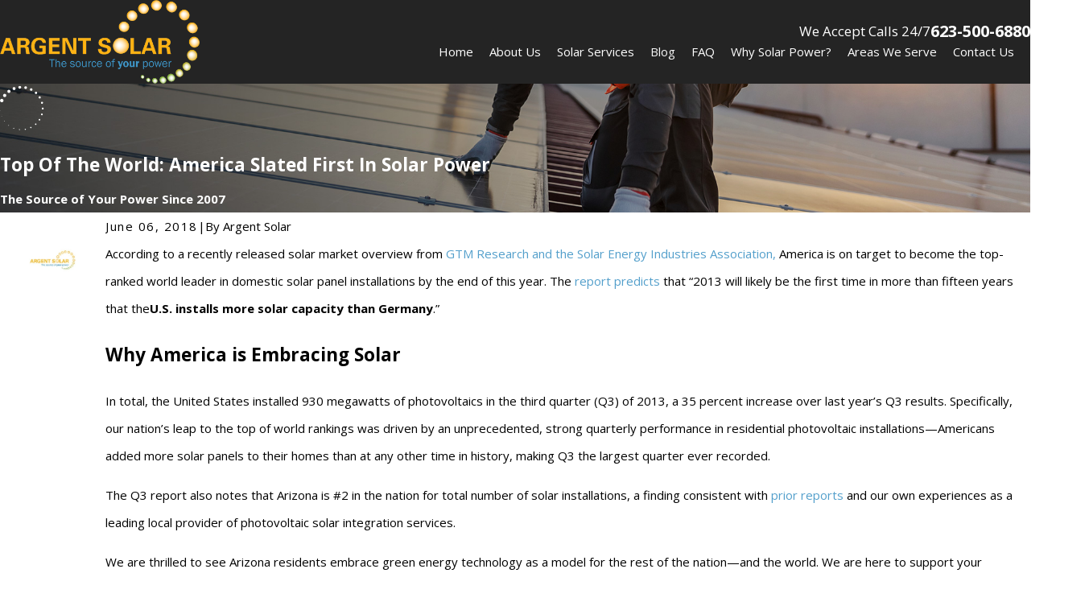

--- FILE ---
content_type: image/svg+xml; charset=utf-8
request_url: https://www.argentsolar.com/cms/svg/site/6c4c0ekve_s.24.2601151715284.svg
body_size: 9944
content:
<?xml version="1.0" encoding="UTF-8" standalone="no"?>
<svg xmlns="http://www.w3.org/2000/svg" viewBox="0 0 24 24">
<style>
	g path { stroke: none; }
	g.root { display: none; }
	g.root:target { display: inline; }
	g line { stroke: black; }
	g circle { stroke: black; }
	g polyline { stroke: black; }
</style>
<g class="root" id="arrow_down" data-name="arrow down">
	<path d="M13.006 18.316l10.823-10.823a1.217 1.217 0 0 0-1.668-1.668l-10.006 10.006l-10.006-10.006A1.234 1.234 5.402 0 0 0.399 5.642a1.201 1.201 0 0 0-0.117 1.668A0.384 0.384 5.402 0 0 0.399 7.476L11.289 18.316a1.234 1.234 0 0 0 1.668 0Z" />
</g>
<g class="root" id="arrow_left" data-name="arrow-left">
	<path d="M4.82 12.12c0 0.24 0.24 0.48 0.36 0.72L16.69 23.52c0.24 0.36 0.6 0.48 0.96 0.48 0.48 0 0.84-0.12 1.08-0.36 0.48-0.36 0.6-1.2 0.24-1.68 0-0.12-0.12-0.12-0.24-0.24L8.18 12L18.74 2.16c0.48-0.36 0.6-1.2 0.24-1.68 0-0.12-0.12-0.12-0.24-0.24-0.24-0.12-0.6-0.24-1.08-0.24-0.36 0-0.72 0.12-0.96 0.48L5.18 11.16c-0.24 0.24-0.36 0.6-0.36 0.96h0Z" />
</g>
<g class="root" id="arrow_right" data-name="arrow-right">
	<path id="np_arrow_2284437_000000" class="st0" d="M19.184 11.88c0-0.24-0.24-0.48-0.36-0.72L7.305 0.48C7.065 0.12 6.704 0 6.344 0C5.865 0 5.504 0.12 5.264 0.36c-0.48 0.36-0.6 1.2-0.24 1.68c0 0.12 0.12 0.12 0.24 0.24L15.824 12l-10.56 9.84c-0.48 0.36-0.6 1.2-0.24 1.68c0 0.12 0.12 0.12 0.24 0.24C5.504 23.88 5.865 24 6.344 24c0.36 0 0.72-0.12 0.96-0.48l11.52-10.68C19.064 12.6 19.184 12.24 19.184 11.88L19.184 11.88z" />
</g>
<g class="root" id="blog_menu" data-name="blog menu">
	<path d="M16.285 0.001a3.434 3.434 0 0 0-3.304 2.571H0V4.286H12.981a3.409 3.409 0 0 0 6.609 0H24V2.572H19.59A3.434 3.434-1.715 0 0 16.285 0.001Zm0 1.714a1.714 1.714 0 1 1-1.714 1.714A1.702 1.702-1.715 0 1 16.285 1.715ZM7.714 8.572a3.434 3.434 0 0 0-3.304 2.571H0v1.714H4.41a3.409 3.409 0 0 0 6.609 0H24V11.143H11.018A3.434 3.434-1.715 0 0 7.714 8.572Zm0 1.714a1.714 1.714 0 1 1-1.714 1.714A1.702 1.702-1.715 0 1 7.714 10.286Zm8.571 6.857a3.434 3.434 0 0 0-3.304 2.571H0v1.714H12.981a3.409 3.409 0 0 0 6.609 0H24V19.715H19.59A3.434 3.434-1.715 0 0 16.285 17.143Zm0 1.714a1.714 1.714 0 1 1-1.714 1.714A1.702 1.702-1.715 0 1 16.285 18.858Z" />
</g>
<g class="root" id="btn_arrow_alt" data-name="btn arrow alt">
	<path d="M12 24a11.922 11.922 0 0 1-8.485-3.515A11.921 11.921 1215.693 0 1 0 12a11.922 11.922 0 0 1 3.514-8.486A11.922 11.922 1215.693 0 1 12 0a11.923 11.923 0 0 1 8.486 3.515A11.922 11.922 1215.693 0 1 24 12a11.921 11.921 0 0 1-3.515 8.485A11.922 11.922 1215.693 0 1 12 24Zm-5.578-12.409a0.424 0.424 0 0 0-0.295 0.139a0.424 0.424 0 0 0-0.112 0.307a0.424 0.424 0 0 0 0.407 0.406h10.113l-3.065 3.06a0.434 0.434 0 0 0 0 0.6a0.422 0.422 0 0 0 0.3 0.125a0.419 0.419 0 0 0 0.298-0.123l3.792-3.792a0.417 0.417 0 0 0 0.012-0.588l-0.012-0.011l-3.785-3.785a0.426 0.426 0 0 0-0.33-0.154a0.426 0.426 0 0 0-0.27 0.097a0.427 0.427 0 0 0-0.057 0.6a0.462 0.462 0 0 0 0.057 0.057l3.06 3.063Z" />
</g>
<g class="root" id="btn_v1_icon" data-name="btn v1 icon">
	<path d="M12 0C5.374 0 0 5.374 0 12s5.374 12 12 12 12-5.374 12-12C23.991 5.374 18.625 0 12 0m-2.1 19.723l1.534-5.906h-4.329L14.468 4.834l-1.534 5.897h4.329l-7.371 8.983Z" />
</g>
<g class="root" id="close" data-name="close">
	<path d="M1.285 0.002A1.498 1.498 0.012 0 0 0.012 1.5a1.498 1.498 0 0 0 0.434 0.884L10.019 11.986L0.447 21.604a1.408 1.408 0 0 0 0 1.992a1.393 1.393 0 0 0 1.962 0L11.996 14.009l9.572 9.587a1.498 1.498 0 0 0 2.007 0a1.408 1.408 0 0 0 0-1.992L14.034 11.986l9.587-9.587A1.423 1.423 0.012 0 0 21.614 0.437L11.996 10.009L2.454 0.437A1.588 1.588 0.012 0 0 1.285 0.002Z" />
</g>
<g class="root" id="customer" data-name="customer">
	<path d="M22.198 15.806L22.198 13.551L21.809 15.917C21.178 16.083 20.48 16.2 19.74 16.263L19.74 14.013C19.74 12.277 19.425 10.484 17.64 9.352C17.914 9.43 18.203 9.474 18.503 9.474C19.021 9.474 19.51 9.348 19.942 9.127C23.542 9.478 24 11.221 24 13.108L24 14.989C23.52 15.311 22.907 15.589 22.198 15.806ZM18.503 8.752C17.332 8.752 16.321 8.07 15.844 7.083C16.233 6.421 16.458 5.651 16.458 4.829C16.458 4.475 16.415 4.131 16.336 3.8C16.876 3.217 17.646 2.85 18.503 2.85C20.133 2.85 21.454 4.171 21.454 5.802C21.454 7.431 20.133 8.752 18.503 8.752ZM11.939 8.539C9.951 8.539 8.289 6.878 8.289 4.829C8.289 2.781 9.951 1.119 11.939 1.119C14.05 1.119 15.712 2.781 15.712 4.829C15.712 6.878 14.05 8.539 11.939 8.539ZM5.498 8.752C3.867 8.752 2.546 7.431 2.546 5.802C2.546 4.171 3.867 2.85 5.498 2.85C6.355 2.85 7.125 3.217 7.664 3.8C7.586 4.131 7.542 4.475 7.542 4.829C7.542 5.651 7.767 6.421 8.156 7.083C7.679 8.071 6.668 8.752 5.498 8.752ZM5.498 9.474C6.014 9.474 6.502 9.349 6.933 9.129C6.934 9.129 6.934 9.129 6.935 9.129C5.78 9.713 5.113 10.514 4.734 11.372C4.339 12.248 4.25 13.187 4.25 14.013L4.25 16.263C3.515 16.2 2.821 16.082 2.191 15.917L1.802 13.551L1.802 15.806C1.094 15.589 0.481 15.311 0 14.989L0 13.108C0 11.221 0.458 9.478 4.058 9.127C4.49 9.348 4.979 9.474 5.498 9.474ZM10.279 9.012C10.821 9.289 11.433 9.445 12.083 9.445C12.735 9.445 13.35 9.287 13.894 9.008C18.418 9.45 18.993 11.642 18.993 14.013L18.993 16.377C18.606 16.638 18.149 16.875 17.637 17.083C17.639 17.136 17.639 17.189 17.639 17.244C17.639 20.357 15.115 22.881 11.939 22.881C8.885 22.881 6.361 20.357 6.361 17.244C6.361 17.165 6.362 17.086 6.367 17.008C5.845 16.784 5.388 16.529 5.007 16.25L5.007 14.013C5.007 11.648 5.817 9.461 10.279 9.012ZM7.273 17.349C7.329 19.91 9.424 21.97 11.939 21.97C14.612 21.97 16.729 19.855 16.729 17.244C16.729 16.757 16.655 16.287 16.519 15.845C15.922 13.917 14.125 12.515 11.939 12.515C9.996 12.515 8.283 13.763 7.595 15.523C7.535 15.677 7.482 15.835 7.438 15.996C7.329 16.393 7.271 16.812 7.271 17.244C7.271 17.278 7.272 17.313 7.273 17.349ZM10.56 15.067C11.248 15.067 11.827 15.532 11.939 16.164C12.173 15.532 12.752 15.067 13.44 15.067C14.265 15.067 14.934 15.735 14.934 16.559C14.934 18.401 11.939 20.234 11.939 20.234C11.939 20.234 9.067 18.401 9.067 16.559C9.067 15.735 9.735 15.067 10.56 15.067Z" />
</g>
<g class="root" id="detailed" data-name="detailed">
	<path d="M22.929 8.048L22.605 8.519L21.089 7.477L21.412 7.007C21.7 6.589 22.275 6.483 22.692 6.77C23.11 7.057 23.217 7.632 22.929 8.048ZM21.834 9.636L20.317 8.594L20.719 8.01L22.236 9.053L21.834 9.636ZM19.022 13.71L17.734 15.575L16.217 14.534L19.559 9.691C19.559 9.691 19.559 9.691 19.559 9.69L19.948 9.128L21.465 10.17L19.022 13.71ZM17.23 16.016L15.627 17.041L15.99 15.164L17.23 16.016ZM15.498 14.433C15.485 14.452 15.474 14.47 15.466 14.491C15.466 14.491 15.466 14.492 15.466 14.492C15.458 14.512 15.452 14.533 15.447 14.553C15.447 14.553 15.447 14.554 15.447 14.554L14.847 17.66C14.822 17.787 14.876 17.917 14.983 17.99C15.038 18.027 15.102 18.046 15.165 18.046C15.226 18.046 15.287 18.029 15.341 17.994L17.992 16.3C17.992 16.299 17.993 16.298 17.994 16.298C18.009 16.287 18.025 16.275 18.039 16.262C18.041 16.259 18.044 16.257 18.045 16.254C18.06 16.24 18.072 16.227 18.084 16.21C18.084 16.21 18.084 16.21 18.084 16.209L18.966 14.932L18.966 22.344C18.966 23.29 18.197 24 17.25 24L2.625 24C1.679 24 0.909 23.29 0.909 22.344L0.909 3.738L3.801 3.738C3.98 3.738 4.125 3.592 4.125 3.414L4.125 0L17.25 0C18.197 0 18.966 0.769 18.966 1.716L18.966 9.409L15.498 14.432L15.498 14.433ZM4.1 22.323L15.261 22.323C15.44 22.323 15.585 22.177 15.585 21.999C15.585 21.819 15.44 21.674 15.261 21.674L4.1 21.674C3.92 21.674 3.775 21.819 3.775 21.999C3.775 22.177 3.92 22.323 4.1 22.323ZM4.1 20.184L15.261 20.184C15.44 20.184 15.585 20.039 15.585 19.861C15.585 19.681 15.44 19.536 15.261 19.536L4.1 19.536C3.92 19.536 3.775 19.681 3.775 19.861C3.775 20.039 3.92 20.184 4.1 20.184ZM4.1 18.046L12.497 18.046C12.675 18.046 12.82 17.901 12.82 17.721C12.82 17.543 12.675 17.397 12.497 17.397L4.1 17.397C3.92 17.397 3.775 17.543 3.775 17.721C3.775 17.901 3.92 18.046 4.1 18.046ZM3.775 13.604L3.775 15.583C3.775 15.762 3.92 15.907 4.1 15.907L9.592 15.907C9.772 15.907 9.917 15.762 9.917 15.583L9.917 13.604C9.917 12.672 9.199 11.907 8.287 11.829C8.597 11.485 8.787 11.03 8.787 10.532C8.787 9.462 7.916 8.593 6.846 8.593C5.776 8.593 4.906 9.462 4.906 10.532C4.906 11.03 5.096 11.485 5.406 11.829C4.494 11.907 3.775 12.672 3.775 13.604ZM14.786 6.268L14.079 6.268L14.079 4.701C14.079 4.521 13.934 4.376 13.755 4.376C13.576 4.376 13.43 4.521 13.43 4.701L13.43 6.268L11.534 6.268L11.534 2.934C11.534 2.754 11.388 2.609 11.21 2.609C11.03 2.609 10.885 2.754 10.885 2.934L10.885 6.268L8.99 6.268L8.99 4.701C8.99 4.521 8.844 4.376 8.665 4.376C8.486 4.376 8.34 4.521 8.34 4.701L8.34 6.268L6.444 6.268L6.444 2.889C6.444 2.711 6.3 2.564 6.12 2.564C5.941 2.564 5.796 2.711 5.796 2.889L5.796 6.268L5.089 6.268C4.91 6.268 4.765 6.414 4.765 6.593C4.765 6.772 4.91 6.917 5.089 6.917L14.786 6.917C14.965 6.917 15.052 6.772 15.052 6.593C15.052 6.414 14.965 6.268 14.786 6.268ZM8.135 12.471C8.759 12.471 9.268 12.978 9.268 13.604L9.268 15.259L4.424 15.259L4.424 13.604C4.424 12.978 4.933 12.471 5.558 12.471L8.135 12.471ZM6.846 11.822C6.133 11.822 5.554 11.245 5.554 10.532C5.554 9.819 6.133 9.241 6.846 9.241C7.56 9.241 8.138 9.819 8.138 10.532C8.138 11.245 7.56 11.822 6.846 11.822ZM3.476 0.551L3.476 3.089L1.291 3.089L3.476 0.551Z" />
</g>
<g class="root" id="flair" data-name="flair">
	<path d="M23.629 12.727C23.401 12.901 23.074 12.859 22.9 12.631C22.725 12.403 22.769 12.076 22.998 11.901C23.226 11.726 23.552 11.77 23.727 11.998C23.901 12.226 23.858 12.552 23.629 12.727ZM23.238 9.612C22.992 9.801 22.639 9.754 22.451 9.508C22.263 9.263 22.31 8.91 22.556 8.722C22.803 8.532 23.155 8.58 23.344 8.825C23.532 9.071 23.485 9.423 23.238 9.612ZM22.005 6.731C21.741 6.933 21.363 6.883 21.161 6.619C20.959 6.356 21.01 5.977 21.274 5.775C21.539 5.573 21.917 5.623 22.119 5.887C22.32 6.15 22.27 6.528 22.005 6.731ZM20.026 4.304C19.744 4.52 19.34 4.467 19.124 4.185C18.908 3.903 18.963 3.5 19.245 3.284C19.528 3.068 19.931 3.12 20.147 3.403C20.362 3.684 20.309 4.088 20.026 4.304ZM17.446 2.522C17.146 2.752 16.717 2.696 16.488 2.396C16.258 2.097 16.316 1.668 16.616 1.438C16.916 1.208 17.346 1.264 17.575 1.564C17.804 1.863 17.747 2.292 17.446 2.522ZM14.47 1.518C14.152 1.762 13.697 1.702 13.454 1.384C13.211 1.067 13.272 0.612 13.59 0.368C13.908 0.124 14.363 0.184 14.607 0.502C14.85 0.819 14.789 1.274 14.47 1.518ZM11.322 1.373C10.986 1.63 10.506 1.567 10.249 1.231C9.992 0.896 10.057 0.415 10.393 0.158C10.73-0.099 11.21-0.036 11.466 0.3C11.723 0.635 11.659 1.116 11.322 1.373ZM8.246 2.102C7.892 2.374 7.386 2.307 7.115 1.954C6.845 1.6 6.912 1.094 7.266 0.823C7.621 0.552 8.127 0.619 8.398 0.972C8.668 1.325 8.6 1.832 8.246 2.102ZM5.474 3.648C5.102 3.933 4.569 3.864 4.285 3.492C4.002 3.12 4.073 2.589 4.445 2.304C4.817 2.019 5.349 2.089 5.633 2.46C5.917 2.832 5.846 3.364 5.474 3.648ZM3.22 5.899C2.829 6.197 2.272 6.124 1.974 5.735C1.676 5.345 1.751 4.788 2.141 4.489C2.531 4.191 3.089 4.264 3.387 4.654C3.685 5.042 3.609 5.6 3.22 5.899ZM1.66 8.688C1.252 9 0.668 8.923 0.357 8.516C0.045 8.109 0.124 7.525 0.532 7.213C0.94 6.901 1.523 6.978 1.834 7.385C2.146 7.792 2.068 8.376 1.66 8.688ZM0.356 13.3C0.38 13.331 0.374 13.375 0.343 13.399C0.312 13.422 0.268 13.416 0.244 13.386C0.221 13.355 0.226 13.31 0.258 13.286C0.288 13.263 0.332 13.269 0.356 13.3ZM0.469 10.152C0.478 10.165 0.476 10.184 0.463 10.194C0.45 10.204 0.431 10.201 0.421 10.188C0.412 10.176 0.414 10.156 0.426 10.147C0.44 10.137 0.459 10.139 0.469 10.152ZM1.119 16.364C1.156 16.413 1.146 16.483 1.098 16.521C1.049 16.558 0.978 16.548 0.941 16.5C0.904 16.451 0.913 16.381 0.962 16.344C1.011 16.306 1.081 16.315 1.119 16.364ZM2.694 19.112C2.744 19.179 2.732 19.274 2.665 19.326C2.598 19.377 2.502 19.365 2.451 19.297C2.4 19.231 2.413 19.135 2.479 19.084C2.547 19.032 2.643 19.045 2.694 19.112ZM4.969 21.332C5.034 21.417 5.017 21.538 4.932 21.603C4.847 21.668 4.726 21.652 4.662 21.567C4.596 21.482 4.613 21.361 4.698 21.296C4.782 21.231 4.903 21.247 4.969 21.332ZM7.446 22.807C7.55 22.728 7.697 22.747 7.775 22.85C7.854 22.953 7.834 23.1 7.731 23.178C7.628 23.256 7.482 23.238 7.402 23.135C7.324 23.032 7.344 22.885 7.446 22.807ZM10.512 23.507C10.633 23.414 10.806 23.436 10.898 23.557C10.99 23.677 10.967 23.851 10.846 23.943C10.725 24.036 10.553 24.012 10.46 23.892C10.368 23.772 10.392 23.599 10.512 23.507ZM13.662 23.33C13.801 23.224 13.999 23.251 14.106 23.388C14.211 23.527 14.184 23.725 14.046 23.832C13.907 23.938 13.709 23.912 13.602 23.773C13.497 23.635 13.523 23.436 13.662 23.33ZM16.654 22.295C16.811 22.175 17.035 22.204 17.154 22.36C17.274 22.516 17.244 22.74 17.088 22.86C16.931 22.98 16.707 22.951 16.588 22.794C16.468 22.638 16.497 22.414 16.654 22.295ZM19.262 20.476C19.436 20.343 19.686 20.376 19.819 20.55C19.953 20.724 19.919 20.974 19.745 21.108C19.57 21.241 19.32 21.208 19.187 21.034C19.053 20.86 19.087 20.61 19.262 20.476ZM21.281 18.008C21.474 17.86 21.749 17.897 21.895 18.089C22.043 18.281 22.006 18.556 21.813 18.704C21.62 18.852 21.345 18.815 21.198 18.623C21.052 18.431 21.089 18.156 21.281 18.008ZM22.558 15.075C22.769 14.915 23.07 14.954 23.23 15.164C23.391 15.374 23.35 15.675 23.14 15.837C22.929 15.997 22.628 15.958 22.468 15.748C22.307 15.538 22.347 15.237 22.558 15.075Z" />
</g>
<g class="root" id="install" data-name="install">
	<path d="M22.856 21.818L22.856 21.818C21.246 23.427 18.607 23.325 17.126 21.598L12.598 16.317L13.225 14.434C13.367 14.011 13.333 13.562 13.146 13.176L15.956 10.367L22.635 16.091C24.363 17.571 24.465 20.209 22.856 21.818ZM21.854 4.785C21.723 5.088 21.43 5.29 21.1 5.307L20.317 5.346C20.102 5.357 19.898 5.446 19.746 5.599L12.603 12.739L11.007 11.143L18.155 3.997C18.304 3.849 18.394 3.651 18.408 3.442L18.46 2.658C18.482 2.337 18.679 2.056 18.972 1.924L20.7 1.153C21.028 1.006 21.413 1.077 21.667 1.332L22.424 2.087C22.675 2.339 22.748 2.719 22.606 3.046L21.854 4.785ZM10.57 10.601C10.346 10.493 10.098 10.435 9.842 10.435C9.661 10.435 9.482 10.465 9.31 10.521L6.453 11.474C5.239 11.362 4.056 10.862 3.115 9.974C1.621 8.564 1.075 6.545 1.476 4.69C1.607 4.081 2.356 3.852 2.797 4.294L5.943 7.437C6.516 8.01 7.445 8.01 8.018 7.437L8.469 6.986C9.043 6.413 9.043 5.483 8.469 4.91L5.286 1.728C4.857 1.299 5.057 0.558 5.648 0.415C7.491-0.029 9.513 0.466 10.951 1.904C12.421 3.373 12.907 5.455 12.41 7.329L13.182 7.99L10.57 10.601ZM6.2 12.288L9.529 11.178C9.884 11.06 10.275 11.153 10.54 11.417L12.33 13.206C12.593 13.471 12.686 13.861 12.567 14.215L11.457 17.544C10.594 20.135 8.736 22.277 6.292 23.498L6.292 23.498C5.404 23.943 4.331 23.768 3.628 23.066L0.676 20.116C-0.026 19.413-0.201 18.34 0.244 17.452L0.244 17.452C1.466 15.009 3.608 13.152 6.2 12.288ZM4.927 20.805C5.144 21.022 5.496 21.022 5.713 20.805L9.322 17.197C9.54 16.98 9.54 16.629 9.322 16.411C9.105 16.194 8.754 16.194 8.537 16.411L4.927 20.02C4.71 20.237 4.71 20.588 4.927 20.805ZM2.938 18.817C3.155 19.033 3.507 19.033 3.724 18.817L7.334 15.209C7.551 14.992 7.551 14.64 7.334 14.422C7.116 14.206 6.764 14.206 6.548 14.422L2.938 18.032C2.721 18.248 2.721 18.6 2.938 18.817Z" />
</g>
<g class="root" id="menu" data-name="menu">
	<path d="M0 2.634v2.927H24v-2.927Zm0 7.902v2.927H24V10.537Zm0 7.902v2.927H24v-2.927Z" />
</g>
<g class="root" id="phone" data-name="phone">
	<path d="M6.407 0.948L8.464 5.07a1.715 1.715 0 0 1-0.322 1.98c-0.56 0.56-1.208 1.208-1.664 1.673a1.709 1.709 0 0 0-0.295 2.01l0.013 0.023a20.558 20.558 0 0 0 3.12 3.952a20.6 20.6 0 0 0 3.926 3.108l0.026 0.016a1.713 1.713 0 0 0 2.014-0.304l1.667-1.667a1.715 1.715 0 0 1 1.98-0.322l4.121 2.06a1.715 1.715 0 0 1 0.948 1.533V22.282A1.712 1.712-7.494 0 1 21.83 23.938a32.41 32.41 0 0 1-13.996-7.764A32.422 32.422-7.494 0 1 0.065 2.173A1.712 1.712-7.494 0 1 1.722 0h3.152a1.715 1.715 0 0 1 1.533 0.948Z" />
</g>
<g class="root" id="plus" data-name="plus">
	<path d="M0.215 11.264c-0.323 0.44-0.279 1.056 0.117 1.437 0.198 0.154 0.432 0.235 0.682 0.235l9.94 0.015l0.022 9.947c0 0.572 0.462 1.034 1.034 1.034h0c0.557 0 1.012-0.454 1.019-1.019V12.971H22.959c0.564-0.022 1.012-0.469 1.041-1.034 0-0.572-0.462-1.034-1.034-1.034h0l-9.932-0.037V0.928c-0.103-0.564-0.645-0.946-1.209-0.843-0.44 0.081-0.777 0.425-0.843 0.865l-0.022 9.947l-9.91-0.015c-0.315 0.007-0.616 0.147-0.828 0.381Z" />
</g>
<g class="root" id="quality" data-name="quality">
	<path d="M8.32 13.333C8.336 13.333 8.336 13.333 8.32 13.333L8.32 13.333ZM8.32 13.333C8.336 13.333 8.336 13.333 8.32 13.333L8.32 13.333ZM15.68 13.333C15.664 13.333 15.664 13.333 15.68 13.333L15.68 13.333ZM15.68 13.333C15.664 13.333 15.664 13.333 15.68 13.333L15.68 13.333ZM8.717 9.977C8.617 10.688 8.137 12.953 8.336 13.316C8.336 13.316 8.336 13.333 8.32 13.333L15.664 13.316C15.846 12.953 15.382 10.688 15.267 9.977L8.717 9.977ZM9.395 5.762L8.849 9.101L15.134 9.101L14.605 5.762L9.395 5.762ZM7.973 9.101L8.486 5.762L5.029 5.762C4.714 5.762 4.565 6.109 4.466 6.39L3.424 9.101L7.973 9.101ZM7.427 13.333C7.311 12.787 7.724 10.688 7.84 9.977L3.093 9.977L1.935 13.018L2.498 13.333L7.427 13.333ZM16.16 9.977C16.259 10.688 16.673 12.787 16.573 13.333L21.75 13.283L22.065 13.001L20.907 9.977L16.16 9.977ZM15.498 5.762L16.027 9.101L20.576 9.101L19.27 5.895C19.187 5.812 19.104 5.762 18.971 5.762L15.498 5.762ZM23.123 13.928C23.024 13.713 23.14 13.449 23.355 13.366C23.57 13.266 23.834 13.366 23.934 13.597C23.983 13.713 24 13.829 24 13.928C24 14.192 23.884 14.407 23.718 14.605C23.57 14.754 23.371 14.887 23.157 14.969C22.941 15.068 22.694 15.117 22.445 15.117L19.517 15.117L19.517 17.416L20.576 17.416C20.807 17.416 21.006 17.613 21.006 17.845C21.006 18.093 20.807 18.238 20.576 18.238L19.087 18.238L17.599 18.238C17.35 18.238 17.152 18.093 17.152 17.845C17.152 17.613 17.35 17.416 17.599 17.416L18.641 17.416L18.641 15.117L5.342 15.117L5.342 17.416L6.401 17.416C6.632 17.416 6.831 17.613 6.831 17.845C6.831 18.093 6.632 18.238 6.401 18.238L4.913 18.238L3.424 18.238C3.175 18.238 2.977 18.093 2.977 17.845C2.977 17.613 3.175 17.416 3.424 17.416L4.466 17.416L4.466 15.117L1.538 15.117C1.306 15.117 1.059 15.068 0.827 14.969C0.629 14.887 0.43 14.754 0.281 14.605C0.1 14.407 0 14.192 0 13.928C0 13.829 0.017 13.713 0.066 13.597C0.166 13.366 0.413 13.266 0.645 13.366C0.86 13.449 0.959 13.713 0.877 13.928L0.877 13.928C0.877 13.945 0.893 13.977 0.91 14.01C0.976 14.076 1.075 14.126 1.174 14.175C1.29 14.225 1.422 14.242 1.538 14.242L22.445 14.242C22.578 14.242 22.71 14.225 22.825 14.175C22.925 14.126 23.024 14.076 23.074 14.01C23.107 13.977 23.123 13.945 23.123 13.928L23.123 13.928Z" />
</g>
<g class="root" id="scroll_left" data-name="scroll-left">
	<path d="M12 0c3.185 0 6.24 1.255 8.483 3.517 2.262 2.243 3.526 5.298 3.517 8.483 0 3.185-1.255 6.24-3.517 8.483-2.243 2.262-5.298 3.526-8.483 3.517-3.185 0-6.24-1.255-8.483-3.517C1.255 18.24-0.009 15.184 0 12c0-3.185 1.255-6.24 3.517-8.483C5.76 1.255 8.815-0.009 12 0Zm5.575 12.406c0.111 0 0.222-0.055 0.295-0.138 0.074-0.083 0.12-0.194 0.111-0.305 0-0.222-0.185-0.397-0.406-0.406h-10.117l3.065-3.055c0.157-0.166 0.157-0.434 0-0.6-0.083-0.083-0.185-0.129-0.295-0.129-0.111 0-0.222 0.046-0.295 0.12l-3.794 3.794c-0.166 0.157-0.166 0.425-0.009 0.591h0.009s3.785 3.794 3.785 3.794c0.083 0.102 0.203 0.157 0.332 0.157 0.102 0 0.194-0.037 0.268-0.092 0.185-0.148 0.203-0.415 0.055-0.6-0.018-0.018-0.037-0.037-0.055-0.055l-3.055-3.065h10.117Z" />
</g>
<g class="root" id="scroll_right" data-name="scroll-right">
	<path d="M12 24a11.922 11.922 0 0 1-8.485-3.515A11.921 11.921 1215.693 0 1 0 12a11.922 11.922 0 0 1 3.514-8.486A11.922 11.922 1215.693 0 1 12 0a11.923 11.923 0 0 1 8.486 3.515A11.922 11.922 1215.693 0 1 24 12a11.921 11.921 0 0 1-3.515 8.485A11.922 11.922 1215.693 0 1 12 24Zm-5.578-12.409a0.424 0.424 0 0 0-0.295 0.139a0.424 0.424 0 0 0-0.112 0.307a0.424 0.424 0 0 0 0.407 0.406h10.113l-3.065 3.06a0.434 0.434 0 0 0 0 0.6a0.422 0.422 0 0 0 0.3 0.125a0.419 0.419 0 0 0 0.298-0.123l3.792-3.792a0.417 0.417 0 0 0 0.012-0.588l-0.012-0.011l-3.785-3.785a0.426 0.426 0 0 0-0.33-0.154a0.426 0.426 0 0 0-0.27 0.097a0.427 0.427 0 0 0-0.057 0.6a0.462 0.462 0 0 0 0.057 0.057l3.06 3.063Z" />
</g>
<g class="root" id="search" data-name="search">
	<path d="M2.771 8.945a6.153 6.153 0 1 1 1.802 4.376A5.954 5.954-858.836 0 1 2.771 8.945Zm13.317 6.177l-0.384-0.384a8.546 8.546 0 0 0 2.124-5.792a8.69 8.69 0 0 0-2.574-6.338a8.524 8.524 0 0 0-6.306-2.606a8.9 8.9 0 0 0-8.947 8.945a8.521 8.521 0 0 0 2.607 6.306a8.681 8.681 0 0 0 6.338 2.574a8.546 8.546 0 0 0 5.792-2.123l0.384 0.384v1.094l6.818 6.818l2.06-2.06l-6.818-6.818Z" />
</g>
<g class="root" id="star" data-name="star">
	<polygon points="12 18.1 19.4 23.5 16.6 14.7 24 9.5 15 9.5 12 0.5 9 9.5 0 9.5 7.4 14.7 4.6 23.5" xmlns="http://www.w3.org/2000/svg" />
</g>
</svg>